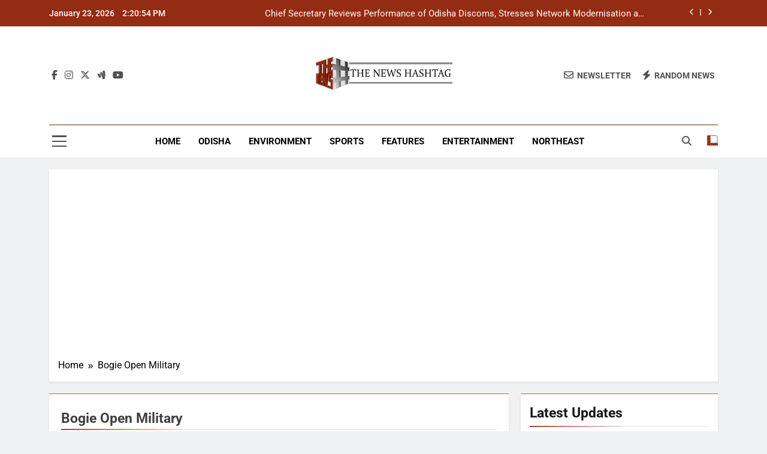

--- FILE ---
content_type: text/html; charset=UTF-8
request_url: https://thenewshashtag.com/tag/bogie-open-military/
body_size: 15212
content:
<!doctype html>
<html lang="en-US">
<head>
	<meta charset="UTF-8">
	<meta name="viewport" content="width=device-width, initial-scale=1">
	<link rel="profile" href="https://gmpg.org/xfn/11">
	<meta name='robots' content='index, follow, max-image-preview:large, max-snippet:-1, max-video-preview:-1' />

	<!-- This site is optimized with the Yoast SEO plugin v26.5 - https://yoast.com/wordpress/plugins/seo/ -->
	<title>Bogie Open Military Archives - The News Hashtag</title>
	<link rel="canonical" href="https://thenewshashtag.com/tag/bogie-open-military/" />
	<meta property="og:locale" content="en_US" />
	<meta property="og:type" content="article" />
	<meta property="og:title" content="Bogie Open Military Archives - The News Hashtag" />
	<meta property="og:url" content="https://thenewshashtag.com/tag/bogie-open-military/" />
	<meta property="og:site_name" content="The News Hashtag" />
	<meta name="twitter:card" content="summary_large_image" />
	<meta name="twitter:site" content="@TheNewsHashtag1" />
	<script type="application/ld+json" class="yoast-schema-graph">{"@context":"https://schema.org","@graph":[{"@type":"CollectionPage","@id":"https://thenewshashtag.com/tag/bogie-open-military/","url":"https://thenewshashtag.com/tag/bogie-open-military/","name":"Bogie Open Military Archives - The News Hashtag","isPartOf":{"@id":"https://thenewshashtag.com/#website"},"primaryImageOfPage":{"@id":"https://thenewshashtag.com/tag/bogie-open-military/#primaryimage"},"image":{"@id":"https://thenewshashtag.com/tag/bogie-open-military/#primaryimage"},"thumbnailUrl":"https://thenewshashtag.com/wp-content/uploads/2024/01/I20240104148767.jpg","breadcrumb":{"@id":"https://thenewshashtag.com/tag/bogie-open-military/#breadcrumb"},"inLanguage":"en-US"},{"@type":"ImageObject","inLanguage":"en-US","@id":"https://thenewshashtag.com/tag/bogie-open-military/#primaryimage","url":"https://thenewshashtag.com/wp-content/uploads/2024/01/I20240104148767.jpg","contentUrl":"https://thenewshashtag.com/wp-content/uploads/2024/01/I20240104148767.jpg","width":2200,"height":1354,"caption":"Ministry of Defence signs contracts for procurement of military equipment, in New Delhi on January 04, 2024."},{"@type":"BreadcrumbList","@id":"https://thenewshashtag.com/tag/bogie-open-military/#breadcrumb","itemListElement":[{"@type":"ListItem","position":1,"name":"Home","item":"https://thenewshashtag.com/"},{"@type":"ListItem","position":2,"name":"Bogie Open Military"}]},{"@type":"WebSite","@id":"https://thenewshashtag.com/#website","url":"https://thenewshashtag.com/","name":"The News Hashtag","description":"Latest Trending News","publisher":{"@id":"https://thenewshashtag.com/#organization"},"potentialAction":[{"@type":"SearchAction","target":{"@type":"EntryPoint","urlTemplate":"https://thenewshashtag.com/?s={search_term_string}"},"query-input":{"@type":"PropertyValueSpecification","valueRequired":true,"valueName":"search_term_string"}}],"inLanguage":"en-US"},{"@type":"Organization","@id":"https://thenewshashtag.com/#organization","name":"The News Hashtag","url":"https://thenewshashtag.com/","logo":{"@type":"ImageObject","inLanguage":"en-US","@id":"https://thenewshashtag.com/#/schema/logo/image/","url":"https://thenewshashtag.com/wp-content/uploads/2021/05/logothenewshastag_100.png","contentUrl":"https://thenewshashtag.com/wp-content/uploads/2021/05/logothenewshastag_100.png","width":100,"height":70,"caption":"The News Hashtag"},"image":{"@id":"https://thenewshashtag.com/#/schema/logo/image/"},"sameAs":["https://www.facebook.com/thenewshashtag","https://x.com/TheNewsHashtag1"]}]}</script>
	<!-- / Yoast SEO plugin. -->


<link rel="amphtml" href="https://thenewshashtag.com/tag/bogie-open-military/amp/" /><meta name="generator" content="AMP for WP 1.1.9"/><link rel="alternate" type="application/rss+xml" title="The News Hashtag &raquo; Feed" href="https://thenewshashtag.com/feed/" />
<link rel="alternate" type="application/rss+xml" title="The News Hashtag &raquo; Comments Feed" href="https://thenewshashtag.com/comments/feed/" />
<link rel="alternate" type="application/rss+xml" title="The News Hashtag &raquo; Bogie Open Military Tag Feed" href="https://thenewshashtag.com/tag/bogie-open-military/feed/" />
<style id='wp-img-auto-sizes-contain-inline-css'>
img:is([sizes=auto i],[sizes^="auto," i]){contain-intrinsic-size:3000px 1500px}
/*# sourceURL=wp-img-auto-sizes-contain-inline-css */
</style>
<style id='wp-emoji-styles-inline-css'>

	img.wp-smiley, img.emoji {
		display: inline !important;
		border: none !important;
		box-shadow: none !important;
		height: 1em !important;
		width: 1em !important;
		margin: 0 0.07em !important;
		vertical-align: -0.1em !important;
		background: none !important;
		padding: 0 !important;
	}
/*# sourceURL=wp-emoji-styles-inline-css */
</style>
<link rel='stylesheet' id='wp-block-library-css' href='https://thenewshashtag.com/wp-includes/css/dist/block-library/style.min.css?ver=6.9' media='all' />
<style id='classic-theme-styles-inline-css'>
/*! This file is auto-generated */
.wp-block-button__link{color:#fff;background-color:#32373c;border-radius:9999px;box-shadow:none;text-decoration:none;padding:calc(.667em + 2px) calc(1.333em + 2px);font-size:1.125em}.wp-block-file__button{background:#32373c;color:#fff;text-decoration:none}
/*# sourceURL=/wp-includes/css/classic-themes.min.css */
</style>
<style id='global-styles-inline-css'>
:root{--wp--preset--aspect-ratio--square: 1;--wp--preset--aspect-ratio--4-3: 4/3;--wp--preset--aspect-ratio--3-4: 3/4;--wp--preset--aspect-ratio--3-2: 3/2;--wp--preset--aspect-ratio--2-3: 2/3;--wp--preset--aspect-ratio--16-9: 16/9;--wp--preset--aspect-ratio--9-16: 9/16;--wp--preset--color--black: #000000;--wp--preset--color--cyan-bluish-gray: #abb8c3;--wp--preset--color--white: #ffffff;--wp--preset--color--pale-pink: #f78da7;--wp--preset--color--vivid-red: #cf2e2e;--wp--preset--color--luminous-vivid-orange: #ff6900;--wp--preset--color--luminous-vivid-amber: #fcb900;--wp--preset--color--light-green-cyan: #7bdcb5;--wp--preset--color--vivid-green-cyan: #00d084;--wp--preset--color--pale-cyan-blue: #8ed1fc;--wp--preset--color--vivid-cyan-blue: #0693e3;--wp--preset--color--vivid-purple: #9b51e0;--wp--preset--gradient--vivid-cyan-blue-to-vivid-purple: linear-gradient(135deg,rgb(6,147,227) 0%,rgb(155,81,224) 100%);--wp--preset--gradient--light-green-cyan-to-vivid-green-cyan: linear-gradient(135deg,rgb(122,220,180) 0%,rgb(0,208,130) 100%);--wp--preset--gradient--luminous-vivid-amber-to-luminous-vivid-orange: linear-gradient(135deg,rgb(252,185,0) 0%,rgb(255,105,0) 100%);--wp--preset--gradient--luminous-vivid-orange-to-vivid-red: linear-gradient(135deg,rgb(255,105,0) 0%,rgb(207,46,46) 100%);--wp--preset--gradient--very-light-gray-to-cyan-bluish-gray: linear-gradient(135deg,rgb(238,238,238) 0%,rgb(169,184,195) 100%);--wp--preset--gradient--cool-to-warm-spectrum: linear-gradient(135deg,rgb(74,234,220) 0%,rgb(151,120,209) 20%,rgb(207,42,186) 40%,rgb(238,44,130) 60%,rgb(251,105,98) 80%,rgb(254,248,76) 100%);--wp--preset--gradient--blush-light-purple: linear-gradient(135deg,rgb(255,206,236) 0%,rgb(152,150,240) 100%);--wp--preset--gradient--blush-bordeaux: linear-gradient(135deg,rgb(254,205,165) 0%,rgb(254,45,45) 50%,rgb(107,0,62) 100%);--wp--preset--gradient--luminous-dusk: linear-gradient(135deg,rgb(255,203,112) 0%,rgb(199,81,192) 50%,rgb(65,88,208) 100%);--wp--preset--gradient--pale-ocean: linear-gradient(135deg,rgb(255,245,203) 0%,rgb(182,227,212) 50%,rgb(51,167,181) 100%);--wp--preset--gradient--electric-grass: linear-gradient(135deg,rgb(202,248,128) 0%,rgb(113,206,126) 100%);--wp--preset--gradient--midnight: linear-gradient(135deg,rgb(2,3,129) 0%,rgb(40,116,252) 100%);--wp--preset--font-size--small: 13px;--wp--preset--font-size--medium: 20px;--wp--preset--font-size--large: 36px;--wp--preset--font-size--x-large: 42px;--wp--preset--spacing--20: 0.44rem;--wp--preset--spacing--30: 0.67rem;--wp--preset--spacing--40: 1rem;--wp--preset--spacing--50: 1.5rem;--wp--preset--spacing--60: 2.25rem;--wp--preset--spacing--70: 3.38rem;--wp--preset--spacing--80: 5.06rem;--wp--preset--shadow--natural: 6px 6px 9px rgba(0, 0, 0, 0.2);--wp--preset--shadow--deep: 12px 12px 50px rgba(0, 0, 0, 0.4);--wp--preset--shadow--sharp: 6px 6px 0px rgba(0, 0, 0, 0.2);--wp--preset--shadow--outlined: 6px 6px 0px -3px rgb(255, 255, 255), 6px 6px rgb(0, 0, 0);--wp--preset--shadow--crisp: 6px 6px 0px rgb(0, 0, 0);}:where(.is-layout-flex){gap: 0.5em;}:where(.is-layout-grid){gap: 0.5em;}body .is-layout-flex{display: flex;}.is-layout-flex{flex-wrap: wrap;align-items: center;}.is-layout-flex > :is(*, div){margin: 0;}body .is-layout-grid{display: grid;}.is-layout-grid > :is(*, div){margin: 0;}:where(.wp-block-columns.is-layout-flex){gap: 2em;}:where(.wp-block-columns.is-layout-grid){gap: 2em;}:where(.wp-block-post-template.is-layout-flex){gap: 1.25em;}:where(.wp-block-post-template.is-layout-grid){gap: 1.25em;}.has-black-color{color: var(--wp--preset--color--black) !important;}.has-cyan-bluish-gray-color{color: var(--wp--preset--color--cyan-bluish-gray) !important;}.has-white-color{color: var(--wp--preset--color--white) !important;}.has-pale-pink-color{color: var(--wp--preset--color--pale-pink) !important;}.has-vivid-red-color{color: var(--wp--preset--color--vivid-red) !important;}.has-luminous-vivid-orange-color{color: var(--wp--preset--color--luminous-vivid-orange) !important;}.has-luminous-vivid-amber-color{color: var(--wp--preset--color--luminous-vivid-amber) !important;}.has-light-green-cyan-color{color: var(--wp--preset--color--light-green-cyan) !important;}.has-vivid-green-cyan-color{color: var(--wp--preset--color--vivid-green-cyan) !important;}.has-pale-cyan-blue-color{color: var(--wp--preset--color--pale-cyan-blue) !important;}.has-vivid-cyan-blue-color{color: var(--wp--preset--color--vivid-cyan-blue) !important;}.has-vivid-purple-color{color: var(--wp--preset--color--vivid-purple) !important;}.has-black-background-color{background-color: var(--wp--preset--color--black) !important;}.has-cyan-bluish-gray-background-color{background-color: var(--wp--preset--color--cyan-bluish-gray) !important;}.has-white-background-color{background-color: var(--wp--preset--color--white) !important;}.has-pale-pink-background-color{background-color: var(--wp--preset--color--pale-pink) !important;}.has-vivid-red-background-color{background-color: var(--wp--preset--color--vivid-red) !important;}.has-luminous-vivid-orange-background-color{background-color: var(--wp--preset--color--luminous-vivid-orange) !important;}.has-luminous-vivid-amber-background-color{background-color: var(--wp--preset--color--luminous-vivid-amber) !important;}.has-light-green-cyan-background-color{background-color: var(--wp--preset--color--light-green-cyan) !important;}.has-vivid-green-cyan-background-color{background-color: var(--wp--preset--color--vivid-green-cyan) !important;}.has-pale-cyan-blue-background-color{background-color: var(--wp--preset--color--pale-cyan-blue) !important;}.has-vivid-cyan-blue-background-color{background-color: var(--wp--preset--color--vivid-cyan-blue) !important;}.has-vivid-purple-background-color{background-color: var(--wp--preset--color--vivid-purple) !important;}.has-black-border-color{border-color: var(--wp--preset--color--black) !important;}.has-cyan-bluish-gray-border-color{border-color: var(--wp--preset--color--cyan-bluish-gray) !important;}.has-white-border-color{border-color: var(--wp--preset--color--white) !important;}.has-pale-pink-border-color{border-color: var(--wp--preset--color--pale-pink) !important;}.has-vivid-red-border-color{border-color: var(--wp--preset--color--vivid-red) !important;}.has-luminous-vivid-orange-border-color{border-color: var(--wp--preset--color--luminous-vivid-orange) !important;}.has-luminous-vivid-amber-border-color{border-color: var(--wp--preset--color--luminous-vivid-amber) !important;}.has-light-green-cyan-border-color{border-color: var(--wp--preset--color--light-green-cyan) !important;}.has-vivid-green-cyan-border-color{border-color: var(--wp--preset--color--vivid-green-cyan) !important;}.has-pale-cyan-blue-border-color{border-color: var(--wp--preset--color--pale-cyan-blue) !important;}.has-vivid-cyan-blue-border-color{border-color: var(--wp--preset--color--vivid-cyan-blue) !important;}.has-vivid-purple-border-color{border-color: var(--wp--preset--color--vivid-purple) !important;}.has-vivid-cyan-blue-to-vivid-purple-gradient-background{background: var(--wp--preset--gradient--vivid-cyan-blue-to-vivid-purple) !important;}.has-light-green-cyan-to-vivid-green-cyan-gradient-background{background: var(--wp--preset--gradient--light-green-cyan-to-vivid-green-cyan) !important;}.has-luminous-vivid-amber-to-luminous-vivid-orange-gradient-background{background: var(--wp--preset--gradient--luminous-vivid-amber-to-luminous-vivid-orange) !important;}.has-luminous-vivid-orange-to-vivid-red-gradient-background{background: var(--wp--preset--gradient--luminous-vivid-orange-to-vivid-red) !important;}.has-very-light-gray-to-cyan-bluish-gray-gradient-background{background: var(--wp--preset--gradient--very-light-gray-to-cyan-bluish-gray) !important;}.has-cool-to-warm-spectrum-gradient-background{background: var(--wp--preset--gradient--cool-to-warm-spectrum) !important;}.has-blush-light-purple-gradient-background{background: var(--wp--preset--gradient--blush-light-purple) !important;}.has-blush-bordeaux-gradient-background{background: var(--wp--preset--gradient--blush-bordeaux) !important;}.has-luminous-dusk-gradient-background{background: var(--wp--preset--gradient--luminous-dusk) !important;}.has-pale-ocean-gradient-background{background: var(--wp--preset--gradient--pale-ocean) !important;}.has-electric-grass-gradient-background{background: var(--wp--preset--gradient--electric-grass) !important;}.has-midnight-gradient-background{background: var(--wp--preset--gradient--midnight) !important;}.has-small-font-size{font-size: var(--wp--preset--font-size--small) !important;}.has-medium-font-size{font-size: var(--wp--preset--font-size--medium) !important;}.has-large-font-size{font-size: var(--wp--preset--font-size--large) !important;}.has-x-large-font-size{font-size: var(--wp--preset--font-size--x-large) !important;}
:where(.wp-block-post-template.is-layout-flex){gap: 1.25em;}:where(.wp-block-post-template.is-layout-grid){gap: 1.25em;}
:where(.wp-block-term-template.is-layout-flex){gap: 1.25em;}:where(.wp-block-term-template.is-layout-grid){gap: 1.25em;}
:where(.wp-block-columns.is-layout-flex){gap: 2em;}:where(.wp-block-columns.is-layout-grid){gap: 2em;}
:root :where(.wp-block-pullquote){font-size: 1.5em;line-height: 1.6;}
/*# sourceURL=global-styles-inline-css */
</style>
<link rel='stylesheet' id='fontawesome-css' href='https://thenewshashtag.com/wp-content/themes/newsmatic/assets/lib/fontawesome/css/all.min.css?ver=5.15.3' media='all' />
<link rel='stylesheet' id='fontawesome-6-css' href='https://thenewshashtag.com/wp-content/themes/newsmatic/assets/lib/fontawesome-6/css/all.min.css?ver=6.5.1' media='all' />
<link rel='stylesheet' id='slick-css' href='https://thenewshashtag.com/wp-content/themes/newsmatic/assets/lib/slick/slick.css?ver=1.8.1' media='all' />
<link rel='stylesheet' id='newsmatic-typo-fonts-css' href='https://thenewshashtag.com/wp-content/fonts/745c1d0a32f71e57956e61d14a51256a.css' media='all' />
<link rel='stylesheet' id='newsmatic-style-css' href='https://thenewshashtag.com/wp-content/themes/newsmatic/style.css?ver=1.3.18' media='all' />
<style id='newsmatic-style-inline-css'>
body.newsmatic_font_typography{ --newsmatic-global-preset-color-1: #64748b;}
 body.newsmatic_font_typography{ --newsmatic-global-preset-color-2: #27272a;}
 body.newsmatic_font_typography{ --newsmatic-global-preset-color-3: #ef4444;}
 body.newsmatic_font_typography{ --newsmatic-global-preset-color-4: #eab308;}
 body.newsmatic_font_typography{ --newsmatic-global-preset-color-5: #84cc16;}
 body.newsmatic_font_typography{ --newsmatic-global-preset-color-6: #22c55e;}
 body.newsmatic_font_typography{ --newsmatic-global-preset-color-7: #06b6d4;}
 body.newsmatic_font_typography{ --newsmatic-global-preset-color-8: #0284c7;}
 body.newsmatic_font_typography{ --newsmatic-global-preset-color-9: #6366f1;}
 body.newsmatic_font_typography{ --newsmatic-global-preset-color-10: #84cc16;}
 body.newsmatic_font_typography{ --newsmatic-global-preset-color-11: #a855f7;}
 body.newsmatic_font_typography{ --newsmatic-global-preset-color-12: #f43f5e;}
 body.newsmatic_font_typography{ --newsmatic-global-preset-gradient-color-1: linear-gradient( 135deg, #485563 10%, #29323c 100%);}
 body.newsmatic_font_typography{ --newsmatic-global-preset-gradient-color-2: linear-gradient( 135deg, #FF512F 10%, #F09819 100%);}
 body.newsmatic_font_typography{ --newsmatic-global-preset-gradient-color-3: linear-gradient( 135deg, #00416A 10%, #E4E5E6 100%);}
 body.newsmatic_font_typography{ --newsmatic-global-preset-gradient-color-4: linear-gradient( 135deg, #CE9FFC 10%, #7367F0 100%);}
 body.newsmatic_font_typography{ --newsmatic-global-preset-gradient-color-5: linear-gradient( 135deg, #90F7EC 10%, #32CCBC 100%);}
 body.newsmatic_font_typography{ --newsmatic-global-preset-gradient-color-6: linear-gradient( 135deg, #81FBB8 10%, #28C76F 100%);}
 body.newsmatic_font_typography{ --newsmatic-global-preset-gradient-color-7: linear-gradient( 135deg, #EB3349 10%, #F45C43 100%);}
 body.newsmatic_font_typography{ --newsmatic-global-preset-gradient-color-8: linear-gradient( 135deg, #FFF720 10%, #3CD500 100%);}
 body.newsmatic_font_typography{ --newsmatic-global-preset-gradient-color-9: linear-gradient( 135deg, #FF96F9 10%, #C32BAC 100%);}
 body.newsmatic_font_typography{ --newsmatic-global-preset-gradient-color-10: linear-gradient( 135deg, #69FF97 10%, #00E4FF 100%);}
 body.newsmatic_font_typography{ --newsmatic-global-preset-gradient-color-11: linear-gradient( 135deg, #3C8CE7 10%, #00EAFF 100%);}
 body.newsmatic_font_typography{ --newsmatic-global-preset-gradient-color-12: linear-gradient( 135deg, #FF7AF5 10%, #513162 100%);}
 body.newsmatic_font_typography{ --theme-block-top-border-color: #b75e5e;}
.newsmatic_font_typography { --header-padding: 35px;} .newsmatic_font_typography { --header-padding-tablet: 30px;} .newsmatic_font_typography { --header-padding-smartphone: 30px;}.newsmatic_main_body .site-header.layout--default .top-header{ background: #942b13}.newsmatic_font_typography .header-custom-button{ background: linear-gradient(135deg,rgb(178,7,29) 0%,rgb(1,1,1) 100%)}.newsmatic_font_typography .header-custom-button:hover{ background: #b2071d}.newsmatic_font_typography { --site-title-family : Roboto; }
.newsmatic_font_typography { --site-title-weight : 700; }
.newsmatic_font_typography { --site-title-texttransform : capitalize; }
.newsmatic_font_typography { --site-title-textdecoration : none; }
.newsmatic_font_typography { --site-title-size : 45px; }
.newsmatic_font_typography { --site-title-size-tab : 43px; }
.newsmatic_font_typography { --site-title-size-mobile : 40px; }
.newsmatic_font_typography { --site-title-lineheight : 45px; }
.newsmatic_font_typography { --site-title-lineheight-tab : 42px; }
.newsmatic_font_typography { --site-title-lineheight-mobile : 40px; }
.newsmatic_font_typography { --site-title-letterspacing : 0px; }
.newsmatic_font_typography { --site-title-letterspacing-tab : 0px; }
.newsmatic_font_typography { --site-title-letterspacing-mobile : 0px; }
.newsmatic_font_typography { --site-tagline-family : Roboto; }
.newsmatic_font_typography { --site-tagline-weight : 400; }
.newsmatic_font_typography { --site-tagline-texttransform : capitalize; }
.newsmatic_font_typography { --site-tagline-textdecoration : none; }
.newsmatic_font_typography { --site-tagline-size : 16px; }
.newsmatic_font_typography { --site-tagline-size-tab : 16px; }
.newsmatic_font_typography { --site-tagline-size-mobile : 16px; }
.newsmatic_font_typography { --site-tagline-lineheight : 26px; }
.newsmatic_font_typography { --site-tagline-lineheight-tab : 26px; }
.newsmatic_font_typography { --site-tagline-lineheight-mobile : 16px; }
.newsmatic_font_typography { --site-tagline-letterspacing : 0px; }
.newsmatic_font_typography { --site-tagline-letterspacing-tab : 0px; }
.newsmatic_font_typography { --site-tagline-letterspacing-mobile : 0px; }
body .site-branding img.custom-logo{ width: 230px; }@media(max-width: 940px) { body .site-branding img.custom-logo{ width: 200px; } }
@media(max-width: 610px) { body .site-branding img.custom-logo{ width: 200px; } }
.newsmatic_font_typography  { --sidebar-toggle-color: #525252;}.newsmatic_font_typography  { --sidebar-toggle-color-hover : #1B8415; }.newsmatic_font_typography  { --search-color: #525252;}.newsmatic_font_typography  { --search-color-hover : #1B8415; }.newsmatic_main_body { --site-bk-color: #F0F1F2}.newsmatic_font_typography  { --move-to-top-background-color: #871b1b;}.newsmatic_font_typography  { --move-to-top-background-color-hover : var( --newsmatic-global-preset-color-3 ); }.newsmatic_font_typography  { --move-to-top-color: #fff;}.newsmatic_font_typography  { --move-to-top-color-hover : #fff; }@media(max-width: 610px) { .ads-banner{ display : block;} }@media(max-width: 610px) { body #newsmatic-scroll-to-top.show{ display : none;} }body .site-header.layout--default .menu-section .row{ border-top: 1px solid #7f2f00;}body .site-footer.dark_bk{ border-top: 5px solid #932d0b;}.newsmatic_font_typography  { --custom-btn-color: #ffffff;}.newsmatic_font_typography  { --custom-btn-color-hover : #ffffff; } body.newsmatic_main_body{ --theme-color-red: #953721;} body.newsmatic_dark_mode{ --theme-color-red: #953721;}body .post-categories .cat-item.cat-15 { background-color : #953721} body .newsmatic-category-no-bk .post-categories .cat-item.cat-15 a  { color : #953721} body.single .post-categories .cat-item.cat-15 { background-color : #953721} body .post-categories .cat-item.cat-10749 { background-color : #1B8415} body .newsmatic-category-no-bk .post-categories .cat-item.cat-10749 a  { color : #1B8415} body.single .post-categories .cat-item.cat-10749 { background-color : #1B8415} body .post-categories .cat-item.cat-289 { background-color : var( --newsmatic-global-preset-color-9 )} body .newsmatic-category-no-bk .post-categories .cat-item.cat-289 a  { color : var( --newsmatic-global-preset-color-9 )} body.single .post-categories .cat-item.cat-289 { background-color : var( --newsmatic-global-preset-color-9 )} body .post-categories .cat-item.cat-21 { background-color : var( --newsmatic-global-preset-color-10 )} body .newsmatic-category-no-bk .post-categories .cat-item.cat-21 a  { color : var( --newsmatic-global-preset-color-10 )} body.single .post-categories .cat-item.cat-21 { background-color : var( --newsmatic-global-preset-color-10 )} body .post-categories .cat-item.cat-10747 { background-color : var( --newsmatic-global-preset-color-11 )} body .newsmatic-category-no-bk .post-categories .cat-item.cat-10747 a  { color : var( --newsmatic-global-preset-color-11 )} body.single .post-categories .cat-item.cat-10747 { background-color : var( --newsmatic-global-preset-color-11 )} body .post-categories .cat-item.cat-288 { background-color : var( --newsmatic-global-preset-color-9 )} body .newsmatic-category-no-bk .post-categories .cat-item.cat-288 a  { color : var( --newsmatic-global-preset-color-9 )} body.single .post-categories .cat-item.cat-288 { background-color : var( --newsmatic-global-preset-color-9 )} body .post-categories .cat-item.cat-10748 { background-color : #1B8415} body .newsmatic-category-no-bk .post-categories .cat-item.cat-10748 a  { color : #1B8415} body.single .post-categories .cat-item.cat-10748 { background-color : #1B8415} body .post-categories .cat-item.cat-4442 { background-color : var( --newsmatic-global-preset-color-8 )} body .newsmatic-category-no-bk .post-categories .cat-item.cat-4442 a  { color : var( --newsmatic-global-preset-color-8 )} body.single .post-categories .cat-item.cat-4442 { background-color : var( --newsmatic-global-preset-color-8 )} body .post-categories .cat-item.cat-22 { background-color : var( --newsmatic-global-preset-color-8 )} body .newsmatic-category-no-bk .post-categories .cat-item.cat-22 a  { color : var( --newsmatic-global-preset-color-8 )} body.single .post-categories .cat-item.cat-22 { background-color : var( --newsmatic-global-preset-color-8 )} body .post-categories .cat-item.cat-501 { background-color : var( --newsmatic-global-preset-color-5 )} body .newsmatic-category-no-bk .post-categories .cat-item.cat-501 a  { color : var( --newsmatic-global-preset-color-5 )} body.single .post-categories .cat-item.cat-501 { background-color : var( --newsmatic-global-preset-color-5 )} body .post-categories .cat-item.cat-17 { background-color : var( --newsmatic-global-preset-color-4 )} body .newsmatic-category-no-bk .post-categories .cat-item.cat-17 a  { color : var( --newsmatic-global-preset-color-4 )} body.single .post-categories .cat-item.cat-17 { background-color : var( --newsmatic-global-preset-color-4 )} body .post-categories .cat-item.cat-1 { background-color : #1B8415} body .newsmatic-category-no-bk .post-categories .cat-item.cat-1 a  { color : #1B8415} body.single .post-categories .cat-item.cat-1 { background-color : #1B8415} body .post-categories .cat-item.cat-25 { background-color : #1B8415} body .newsmatic-category-no-bk .post-categories .cat-item.cat-25 a  { color : #1B8415} body.single .post-categories .cat-item.cat-25 { background-color : #1B8415}  #main-banner-section .main-banner-slider figure.post-thumb { border-radius: 0px; } #main-banner-section .main-banner-slider .post-element{ border-radius: 0px;}
 @media (max-width: 769px){ #main-banner-section .main-banner-slider figure.post-thumb { border-radius: 0px; } #main-banner-section .main-banner-slider .post-element { border-radius: 0px; } }
 @media (max-width: 548px){ #main-banner-section .main-banner-slider figure.post-thumb  { border-radius: 0px; } #main-banner-section .main-banner-slider .post-element { border-radius: 0px; } }
 #main-banner-section .main-banner-trailing-posts figure.post-thumb, #main-banner-section .banner-trailing-posts figure.post-thumb { border-radius: 0px } #main-banner-section .banner-trailing-posts .post-element { border-radius: 0px;}
 @media (max-width: 769px){ #main-banner-section .main-banner-trailing-posts figure.post-thumb,
				#main-banner-section .banner-trailing-posts figure.post-thumb { border-radius: 0px } #main-banner-section .banner-trailing-posts .post-element { border-radius: 0px;} }
 @media (max-width: 548px){ #main-banner-section .main-banner-trailing-posts figure.post-thumb,
				#main-banner-section .banner-trailing-posts figure.post-thumb  { border-radius: 0px  } #main-banner-section .banner-trailing-posts .post-element { border-radius: 0px;} }
 main.site-main .primary-content article figure.post-thumb-wrap { padding-bottom: calc( 0.25 * 100% ) }
 @media (max-width: 769px){ main.site-main .primary-content article figure.post-thumb-wrap { padding-bottom: calc( 0.4 * 100% ) } }
 @media (max-width: 548px){ main.site-main .primary-content article figure.post-thumb-wrap { padding-bottom: calc( 0.4 * 100% ) } }
 main.site-main .primary-content article figure.post-thumb-wrap { border-radius: 0px}
 @media (max-width: 769px){ main.site-main .primary-content article figure.post-thumb-wrap { border-radius: 0px } }
 @media (max-width: 548px){ main.site-main .primary-content article figure.post-thumb-wrap { border-radius: 0px  } }
#block--1744110383174o article figure.post-thumb-wrap { padding-bottom: calc( 0.6 * 100% ) }
 @media (max-width: 769px){ #block--1744110383174o article figure.post-thumb-wrap { padding-bottom: calc( 0.8 * 100% ) } }
 @media (max-width: 548px){ #block--1744110383174o article figure.post-thumb-wrap { padding-bottom: calc( 0.6 * 100% ) }}
#block--1744110383174o article figure.post-thumb-wrap { border-radius: 4px }
 @media (max-width: 769px){ #block--1744110383174o article figure.post-thumb-wrap { border-radius: 0px } }
 @media (max-width: 548px){ #block--1744110383174o article figure.post-thumb-wrap { border-radius: 0px } }
#block--1744110383176z article figure.post-thumb-wrap { padding-bottom: calc( 0.6 * 100% ) }
 @media (max-width: 769px){ #block--1744110383176z article figure.post-thumb-wrap { padding-bottom: calc( 0.8 * 100% ) } }
 @media (max-width: 548px){ #block--1744110383176z article figure.post-thumb-wrap { padding-bottom: calc( 0.6 * 100% ) }}
#block--1744110383176z article figure.post-thumb-wrap { border-radius: 0px }
 @media (max-width: 769px){ #block--1744110383176z article figure.post-thumb-wrap { border-radius: 0px } }
 @media (max-width: 548px){ #block--1744110383176z article figure.post-thumb-wrap { border-radius: 0px } }
#block--1744110383177g article figure.post-thumb-wrap { padding-bottom: calc( 0.25 * 100% ) }
 @media (max-width: 769px){ #block--1744110383177g article figure.post-thumb-wrap { padding-bottom: calc( 0.25 * 100% ) } }
 @media (max-width: 548px){ #block--1744110383177g article figure.post-thumb-wrap { padding-bottom: calc( 0.25 * 100% ) }}
#block--1744110383177g article figure.post-thumb-wrap { border-radius: 0px }
 @media (max-width: 769px){ #block--1744110383177g article figure.post-thumb-wrap { border-radius: 0px } }
 @media (max-width: 548px){ #block--1744110383177g article figure.post-thumb-wrap { border-radius: 0px } }
#block--1744110383178b article figure.post-thumb-wrap { padding-bottom: calc( 0.6 * 100% ) }
 @media (max-width: 769px){ #block--1744110383178b article figure.post-thumb-wrap { padding-bottom: calc( 0.8 * 100% ) } }
 @media (max-width: 548px){ #block--1744110383178b article figure.post-thumb-wrap { padding-bottom: calc( 0.6 * 100% ) }}
#block--1744110383178b article figure.post-thumb-wrap { border-radius: 0px }
 @media (max-width: 769px){ #block--1744110383178b article figure.post-thumb-wrap { border-radius: 0px } }
 @media (max-width: 548px){ #block--1744110383178b article figure.post-thumb-wrap { border-radius: 0px } }
/*# sourceURL=newsmatic-style-inline-css */
</style>
<link rel='stylesheet' id='newsmatic-main-style-css' href='https://thenewshashtag.com/wp-content/themes/newsmatic/assets/css/main.css?ver=1.3.18' media='all' />
<link rel='stylesheet' id='newsmatic-loader-style-css' href='https://thenewshashtag.com/wp-content/themes/newsmatic/assets/css/loader.css?ver=1.3.18' media='all' />
<link rel='stylesheet' id='newsmatic-responsive-style-css' href='https://thenewshashtag.com/wp-content/themes/newsmatic/assets/css/responsive.css?ver=1.3.18' media='all' />
<script src="https://thenewshashtag.com/wp-includes/js/jquery/jquery.min.js?ver=3.7.1" id="jquery-core-js"></script>
<script src="https://thenewshashtag.com/wp-includes/js/jquery/jquery-migrate.min.js?ver=3.4.1" id="jquery-migrate-js"></script>
<link rel="https://api.w.org/" href="https://thenewshashtag.com/wp-json/" /><link rel="alternate" title="JSON" type="application/json" href="https://thenewshashtag.com/wp-json/wp/v2/tags/649" /><link rel="EditURI" type="application/rsd+xml" title="RSD" href="https://thenewshashtag.com/xmlrpc.php?rsd" />
<meta name="generator" content="WordPress 6.9" />
<meta name="generator" content="Elementor 3.33.4; features: e_font_icon_svg, additional_custom_breakpoints; settings: css_print_method-external, google_font-enabled, font_display-swap">
			<style>
				.e-con.e-parent:nth-of-type(n+4):not(.e-lazyloaded):not(.e-no-lazyload),
				.e-con.e-parent:nth-of-type(n+4):not(.e-lazyloaded):not(.e-no-lazyload) * {
					background-image: none !important;
				}
				@media screen and (max-height: 1024px) {
					.e-con.e-parent:nth-of-type(n+3):not(.e-lazyloaded):not(.e-no-lazyload),
					.e-con.e-parent:nth-of-type(n+3):not(.e-lazyloaded):not(.e-no-lazyload) * {
						background-image: none !important;
					}
				}
				@media screen and (max-height: 640px) {
					.e-con.e-parent:nth-of-type(n+2):not(.e-lazyloaded):not(.e-no-lazyload),
					.e-con.e-parent:nth-of-type(n+2):not(.e-lazyloaded):not(.e-no-lazyload) * {
						background-image: none !important;
					}
				}
			</style>
					<style type="text/css">
							.site-title {
					position: absolute;
					clip: rect(1px, 1px, 1px, 1px);
					}
									.site-description {
						position: absolute;
						clip: rect(1px, 1px, 1px, 1px);
					}
						</style>
		    <script>
		if(screen.width<769){
        	window.location = "https://thenewshashtag.com/tag/bogie-open-military/amp/";
        }
    	</script>
<link rel="icon" href="https://thenewshashtag.com/wp-content/uploads/2025/03/cropped-tnhlogo-32x32.png" sizes="32x32" />
<link rel="icon" href="https://thenewshashtag.com/wp-content/uploads/2025/03/cropped-tnhlogo-192x192.png" sizes="192x192" />
<link rel="apple-touch-icon" href="https://thenewshashtag.com/wp-content/uploads/2025/03/cropped-tnhlogo-180x180.png" />
<meta name="msapplication-TileImage" content="https://thenewshashtag.com/wp-content/uploads/2025/03/cropped-tnhlogo-270x270.png" />
		<style id="wp-custom-css">
			footer .main-footer{
	background:#fff
}
.dark_bk .widget_newsmatic_posts_list_widget .post-content, .dark_bk .widget.widget_block p, .dark_bk .widget p, .dark_bk .widget h2, .dark_bk .widget a {
	
	color:#000 !important;
	font-weight:500;
}		</style>
			
	<script async src="https://pagead2.googlesyndication.com/pagead/js/adsbygoogle.js?client=ca-pub-5647453516396802"
     crossorigin="anonymous"></script>
</head>

<body class="archive tag tag-bogie-open-military tag-649 wp-custom-logo wp-theme-newsmatic hfeed newsmatic-title-two newsmatic-image-hover--effect-two site-full-width--layout newsmatic_site_block_border_top post-layout--one right-sidebar newsmatic_main_body newsmatic_font_typography elementor-default elementor-kit-36378" itemtype='https://schema.org/Blog' itemscope='itemscope'>
<div id="page" class="site">
	<a class="skip-link screen-reader-text" href="#primary">Skip to content</a>
				<div class="newsmatic_ovelay_div"></div>
						
			<header id="masthead" class="site-header layout--default layout--one">
				<div class="top-header"><div class="newsmatic-container"><div class="row">         <div class="top-date-time">
            <span class="date">January 23, 2026</span>
            <span class="time"></span>
         </div>
               <div class="top-ticker-news">
            <ul class="ticker-item-wrap">
                                          <li class="ticker-item"><a href="https://thenewshashtag.com/murrah-bull-inder-emerges-as-elite-breeding-prospect-valued-at-%e2%82%b94-crore/" title="Murrah Bull ‘Inder’ Emerges as Elite Breeding Prospect, Valued at ₹4 Crore">Murrah Bull ‘Inder’ Emerges as Elite Breeding Prospect, Valued at ₹4 Crore</a></h2></li>
                                                   <li class="ticker-item"><a href="https://thenewshashtag.com/chief-secretary-reviews-performance-of-odisha-discoms-stresses-network-modernisation-and-consumer-centric-reforms/" title="Chief Secretary Reviews Performance of Odisha Discoms, Stresses Network Modernisation and Consumer-Centric Reforms">Chief Secretary Reviews Performance of Odisha Discoms, Stresses Network Modernisation and Consumer-Centric Reforms</a></h2></li>
                                                   <li class="ticker-item"><a href="https://thenewshashtag.com/odisha-launches-%e2%82%b9141-50-crore-drought-mitigation-programme-to-climate-proof-agriculture/" title="Odisha Launches ₹141.50-Crore Drought Mitigation Programme to Climate-Proof Agriculture">Odisha Launches ₹141.50-Crore Drought Mitigation Programme to Climate-Proof Agriculture</a></h2></li>
                                                   <li class="ticker-item"><a href="https://thenewshashtag.com/krushi-odisha-2026-inaugurated-to-drive-innovation-and-market-led-growth-in-agriculture/" title="Krushi Odisha-2026 Inaugurated to Drive Innovation and Market-Led Growth in Agriculture">Krushi Odisha-2026 Inaugurated to Drive Innovation and Market-Led Growth in Agriculture</a></h2></li>
                                    </ul>
			</div>
      </div></div></div>        <div class="main-header order--social-logo-buttons">
            <div class="site-branding-section">
                <div class="newsmatic-container">
                    <div class="row">
                                 <div class="social-icons-wrap"><div class="social-icons">					<a class="social-icon" href="" target="_blank"><i class="fab fa-facebook-f"></i></a>
							<a class="social-icon" href="" target="_blank"><i class="fab fa-instagram"></i></a>
							<a class="social-icon" href="" target="_blank"><i class="fab fa-x-twitter"></i></a>
							<a class="social-icon" href="" target="_blank"><i class="fab fa-google-wallet"></i></a>
							<a class="social-icon" href="" target="_blank"><i class="fab fa-youtube"></i></a>
		</div></div>
                  <div class="site-branding">
                <a href="https://thenewshashtag.com/" class="custom-logo-link" rel="home"><img width="500" height="167" src="https://thenewshashtag.com/wp-content/uploads/2025/03/tnhlogo.png" class="custom-logo" alt="The News Hashtag" decoding="async" srcset="https://thenewshashtag.com/wp-content/uploads/2025/03/tnhlogo.png 500w, https://thenewshashtag.com/wp-content/uploads/2025/03/tnhlogo-300x100.png 300w" sizes="(max-width: 500px) 100vw, 500px" /></a>                        <p class="site-title"><a href="https://thenewshashtag.com/" rel="home">The News Hashtag</a></p>
                                    <p class="site-description">Latest Trending News</p>
                            </div><!-- .site-branding -->
         <div class="header-right-button-wrap">            <div class="newsletter-element">
                <a href="" data-popup="redirect">
                    <span class="title-icon"><i class="far fa-envelope"></i></span><span class="title-text">Newsletter</span>                </a>
            </div><!-- .newsletter-element -->
                    <div class="random-news-element">
                <a href="https://thenewshashtag.com?newsmaticargs=custom&#038;posts=random">
                    <span class="title-icon"><i class="fas fa-bolt"></i></span><span class="title-text">Random News</span>                </a>
            </div><!-- .random-news-element -->
        </div><!-- .header-right-button-wrap -->                    </div>
                </div>
            </div>
            <div class="menu-section">
                <div class="newsmatic-container">
                    <div class="row">
                                    <div class="sidebar-toggle-wrap">
                <a class="sidebar-toggle-trigger" href="javascript:void(0);">
                    <div class="newsmatic_sidetoggle_menu_burger">
                      <span></span>
                      <span></span>
                      <span></span>
                  </div>
                </a>
                <div class="sidebar-toggle hide">
                <span class="sidebar-toggle-close"><i class="fas fa-times"></i></span>
                  <div class="newsmatic-container">
                    <div class="row">
                                          </div>
                  </div>
                </div>
            </div>
                 <nav id="site-navigation" class="main-navigation hover-effect--none">
            <button class="menu-toggle" aria-controls="primary-menu" aria-expanded="false">
                <div id="newsmatic_menu_burger">
                    <span></span>
                    <span></span>
                    <span></span>
                </div>
                <span class="menu_txt">Menu</span></button>
            <div class="menu-main-navigation-container"><ul id="header-menu" class="menu"><li id="menu-item-36562" class="menu-item menu-item-type-custom menu-item-object-custom menu-item-home menu-item-36562"><a href="https://thenewshashtag.com/">Home</a></li>
<li id="menu-item-37698" class="menu-item menu-item-type-taxonomy menu-item-object-category menu-item-37698"><a href="https://thenewshashtag.com/category/odisha/">Odisha</a></li>
<li id="menu-item-37696" class="menu-item menu-item-type-taxonomy menu-item-object-category menu-item-37696"><a href="https://thenewshashtag.com/category/environment/">Environment</a></li>
<li id="menu-item-37699" class="menu-item menu-item-type-taxonomy menu-item-object-category menu-item-37699"><a href="https://thenewshashtag.com/category/sports/">Sports</a></li>
<li id="menu-item-198" class="menu-item menu-item-type-taxonomy menu-item-object-category menu-item-198"><a href="https://thenewshashtag.com/category/features/">Features</a></li>
<li id="menu-item-37695" class="menu-item menu-item-type-taxonomy menu-item-object-category menu-item-37695"><a href="https://thenewshashtag.com/category/entertainment/">Entertainment</a></li>
<li id="menu-item-37697" class="menu-item menu-item-type-taxonomy menu-item-object-category menu-item-37697"><a href="https://thenewshashtag.com/category/northeast/">NorthEast</a></li>
</ul></div>        </nav><!-- #site-navigation -->
                  <div class="search-wrap">
                <button class="search-trigger">
                    <i class="fas fa-search"></i>
                </button>
                <div class="search-form-wrap hide">
                    <form role="search" method="get" class="search-form" action="https://thenewshashtag.com/">
				<label>
					<span class="screen-reader-text">Search for:</span>
					<input type="search" class="search-field" placeholder="Search &hellip;" value="" name="s" />
				</label>
				<input type="submit" class="search-submit" value="Search" />
			</form>                </div>
            </div>
                    <div class="mode_toggle_wrap">
                <input class="mode_toggle" type="checkbox" >
            </div>
                            </div>
                </div>
            </div>
        </div>
        			</header><!-- #masthead -->
			
			        <div class="after-header header-layout-banner-two">
            <div class="newsmatic-container">
                <div class="row">
                                    </div>
            </div>
        </div>
        	<div id="theme-content">
		            <div class="newsmatic-container">
                <div class="row">
                                <div class="newsmatic-breadcrumb-wrap">
                    <div role="navigation" aria-label="Breadcrumbs" class="breadcrumb-trail breadcrumbs" itemprop="breadcrumb"><ul class="trail-items" itemscope itemtype="http://schema.org/BreadcrumbList"><meta name="numberOfItems" content="2" /><meta name="itemListOrder" content="Ascending" /><li itemprop="itemListElement" itemscope itemtype="http://schema.org/ListItem" class="trail-item trail-begin"><a href="https://thenewshashtag.com/" rel="home" itemprop="item"><span itemprop="name">Home</span></a><meta itemprop="position" content="1" /></li><li itemprop="itemListElement" itemscope itemtype="http://schema.org/ListItem" class="trail-item trail-end"><span data-url="https://thenewshashtag.com/tag/bogie-open-military/" itemprop="item"><span itemprop="name">Bogie Open Military</span></span><meta itemprop="position" content="2" /></li></ul></div>                </div>
                        </div>
            </div>
            		<main id="primary" class="site-main">
			<div class="newsmatic-container">
				<div class="row">
				<div class="secondary-left-sidebar">
						
<aside id="secondary-left" class="widget-area">
	<section id="newsmatic_posts_grid_widget-3" class="widget widget_newsmatic_posts_grid_widget">                <style id="newsmatic_posts_grid_widget-3">
                    #newsmatic_posts_grid_widget-3 figure.post-thumb { padding-bottom: calc( 0.6 * 100% ) }
@media (max-width: 769px){ #newsmatic_posts_grid_widget-3 figure.post-thumb { padding-bottom: calc( 0.6 * 100% ) } }
@media (max-width: 548px){ #newsmatic_posts_grid_widget-3 figure.post-thumb { padding-bottom: calc( 0.4 * 100% ) } }
#newsmatic_posts_grid_widget-3 figure.post-thumb img { border-radius: 0px }
@media (max-width: 769px){ #newsmatic_posts_grid_widget-3 figure.post-thumb img { border-radius: 0px } }
@media (max-width: 548px){ #newsmatic_posts_grid_widget-3 figure.post-thumb img { border-radius: 0px } }
                </style>
            <h2 class="widget-title"><span>Northeast</span></h2>            <div class="posts-wrap posts-grid-wrap feature-post-block layout-one">
                                            <div class="post-item format-standard">
                                <div class="post_thumb_image post-thumb ">
                                    <figure class="post-thumb">
                                                                                    <a href="https://thenewshashtag.com/cabinet-clears-indias-first-fully-digital-census-in-2027-at-%e2%82%b911718-crore/">
                                                <img src="https://thenewshashtag.com/wp-content/uploads/2025/12/New-Project-2025-12-12T171104.834-400x250.jpg" loading="lazy">
                                            </a>
                                                                            </figure>
                                    <div class="bmm-post-cats-wrap bmm-post-meta-item post-categories"><h5 class="card__content-category cat-item cat-1"><a href="https://thenewshashtag.com/category/uncategorized/">Uncategorized</a></h5></div>                                </div>
                                <div class="post-content-wrap card__content">
                                    <div class="newsmatic-post-title card__content-title post-title">
                                        <a href="https://thenewshashtag.com/cabinet-clears-indias-first-fully-digital-census-in-2027-at-%e2%82%b911718-crore/">Cabinet Clears India’s First Fully Digital Census in 2027 at ₹11,718 Crore</a>
                                    </div>
                                </div>
                            </div>
                                                <div class="post-item format-standard">
                                <div class="post_thumb_image post-thumb ">
                                    <figure class="post-thumb">
                                                                                    <a href="https://thenewshashtag.com/mos-v-somanna-inspects-redevelopment-works-at-bhubaneswar-railway-station-under-amrit-bharat-station-scheme/">
                                                <img src="https://thenewshashtag.com/wp-content/uploads/2025/07/WhatsApp-Image-2025-07-19-at-6.40.57-PM-400x250.jpeg" loading="lazy">
                                            </a>
                                                                            </figure>
                                    <div class="bmm-post-cats-wrap bmm-post-meta-item post-categories"><h5 class="card__content-category cat-item cat-1"><a href="https://thenewshashtag.com/category/uncategorized/">Uncategorized</a></h5></div>                                </div>
                                <div class="post-content-wrap card__content">
                                    <div class="newsmatic-post-title card__content-title post-title">
                                        <a href="https://thenewshashtag.com/mos-v-somanna-inspects-redevelopment-works-at-bhubaneswar-railway-station-under-amrit-bharat-station-scheme/">MoS V. Somanna Inspects Redevelopment Works at Bhubaneswar Railway Station under Amrit Bharat Station Scheme</a>
                                    </div>
                                </div>
                            </div>
                                                <div class="post-item format-standard">
                                <div class="post_thumb_image post-thumb ">
                                    <figure class="post-thumb">
                                                                                    <a href="https://thenewshashtag.com/skill-india-10-nation-celebrates-a-decade-of-empowering-youth-on-world-youth-skills-day/">
                                                <img src="https://thenewshashtag.com/wp-content/uploads/2025/07/image004MSBT.jpg" loading="lazy">
                                            </a>
                                                                            </figure>
                                    <div class="bmm-post-cats-wrap bmm-post-meta-item post-categories"><h5 class="card__content-category cat-item cat-1"><a href="https://thenewshashtag.com/category/uncategorized/">Uncategorized</a></h5></div>                                </div>
                                <div class="post-content-wrap card__content">
                                    <div class="newsmatic-post-title card__content-title post-title">
                                        <a href="https://thenewshashtag.com/skill-india-10-nation-celebrates-a-decade-of-empowering-youth-on-world-youth-skills-day/">Skill India @10: Nation Celebrates a Decade of Empowering Youth on World Youth Skills Day</a>
                                    </div>
                                </div>
                            </div>
                                                <div class="post-item format-standard">
                                <div class="post_thumb_image post-thumb ">
                                    <figure class="post-thumb">
                                                                                    <a href="https://thenewshashtag.com/odisha-cabinet-approves-mukhyamantri-bus-seva-to-revolutionize-rural-transport/">
                                                <img src="https://thenewshashtag.com/wp-content/uploads/2023/10/bus.jpeg" loading="lazy">
                                            </a>
                                                                            </figure>
                                    <div class="bmm-post-cats-wrap bmm-post-meta-item post-categories"><h5 class="card__content-category cat-item cat-1"><a href="https://thenewshashtag.com/category/uncategorized/">Uncategorized</a></h5></div>                                </div>
                                <div class="post-content-wrap card__content">
                                    <div class="newsmatic-post-title card__content-title post-title">
                                        <a href="https://thenewshashtag.com/odisha-cabinet-approves-mukhyamantri-bus-seva-to-revolutionize-rural-transport/">Odisha Cabinet Approves &#8216;Mukhyamantri Bus Seva&#8217; to Revolutionize Rural Transport</a>
                                    </div>
                                </div>
                            </div>
                                </div>
    </section></aside><!-- #secondary -->					</div>
					<div class="primary-content">
													<header class="page-header">
								<h1 class="page-title newsmatic-block-title">Bogie Open Military</h1>							</header><!-- .page-header -->
							<div class="post-inner-wrapper news-list-wrap">
								<article id="post-7432" class="post post-7432 type-post status-publish format-standard has-post-thumbnail hentry category-news tag-atmanirbhar-bharat tag-bogie-open-military tag-mechanical-minefield-marking-equipment tag-ministry-of-defence tag-research-design-and-standard-organization">
	<figure class="post-thumb-wrap ">
        <a href="https://thenewshashtag.com/ministry-of-defence-signs-contracts-worth-rs-802-crores-for-procurement-of-military-equipment/" title="Ministry of Defence signs contracts worth Rs 802 Crores for procurement of military equipment">
            <img width="600" height="369" src="https://thenewshashtag.com/wp-content/uploads/2024/01/I20240104148767.jpg" class="attachment-newsmatic-list size-newsmatic-list wp-post-image" alt="" title="Ministry of Defence signs contracts worth Rs 802 Crores for procurement of military equipment" decoding="async" srcset="https://thenewshashtag.com/wp-content/uploads/2024/01/I20240104148767.jpg 2200w, https://thenewshashtag.com/wp-content/uploads/2024/01/I20240104148767-300x185.jpg 300w, https://thenewshashtag.com/wp-content/uploads/2024/01/I20240104148767-1024x630.jpg 1024w, https://thenewshashtag.com/wp-content/uploads/2024/01/I20240104148767-768x473.jpg 768w, https://thenewshashtag.com/wp-content/uploads/2024/01/I20240104148767-1536x945.jpg 1536w, https://thenewshashtag.com/wp-content/uploads/2024/01/I20240104148767-2048x1260.jpg 2048w" sizes="(max-width: 600px) 100vw, 600px" />        </a>
        <ul class="post-categories"><li class="cat-item cat-288"><a href="https://thenewshashtag.com/category/news/" rel="category tag">News</a></li></ul>    </figure>
    <div class="post-element">
         <h2 class="post-title"><a href="https://thenewshashtag.com/ministry-of-defence-signs-contracts-worth-rs-802-crores-for-procurement-of-military-equipment/" title="Ministry of Defence signs contracts worth Rs 802 Crores for procurement of military equipment">Ministry of Defence signs contracts worth Rs 802 Crores for procurement of military equipment</a></h2>
                         
                                    <div class="post-meta">
                                        <span class="byline"> <span class="author vcard"><a class="url fn n author_name" href="https://thenewshashtag.com/author/thenewshastagbureau/">Bureau The News Hashtag</a></span></span><span class="post-date posted-on published"><a href="https://thenewshashtag.com/ministry-of-defence-signs-contracts-worth-rs-802-crores-for-procurement-of-military-equipment/" rel="bookmark"><time class="entry-date published updated" datetime="2024-01-04T16:03:45+05:30">January 4, 2024</time></a></span><a href="https://thenewshashtag.com/ministry-of-defence-signs-contracts-worth-rs-802-crores-for-procurement-of-military-equipment/#comments"><span class="post-comment">0</span></a><span class="read-time">1 mins</span>                                    </div>
                         <div class="post-excerpt"><p>The Ministry of Defence formalized two procurement contracts to bolster indigenous manufacturing and involve the private sector in defence production on Thursday. Under the Buy (Indian-IDDM) category, the contracts involve the acquisition of 697 Bogie Open Military (BOM) Wagons from M/s Jupiter Wagons Limited at a cost of 473 Cr and 56 units of Mechanical Minefield Marking Equipment (MMME) Mark II from M/s BEML Ltd at a cost of 329 Cr.</p>
</div>
                                    <a class="post-link-button" href="https://thenewshashtag.com/ministry-of-defence-signs-contracts-worth-rs-802-crores-for-procurement-of-military-equipment/">Read More<i class="fas fa-angle-right"></i></a>    </div>
</article><!-- #post-7432 -->							</div>
					</div>
					<div class="secondary-sidebar">
						
<aside id="secondary" class="widget-area">
	<section id="newsmatic_posts_list_widget-2" class="widget widget_newsmatic_posts_list_widget">                <style id="newsmatic_posts_list_widget-2">
                    #newsmatic_posts_list_widget-2 figure.post-thumb { padding-bottom: calc( 0.5 * 100% ) }
@media (max-width: 769px){ #newsmatic_posts_list_widget-2 figure.post-thumb { padding-bottom: calc( 0.5 * 100% ) } }
@media (max-width: 548px){ #newsmatic_posts_list_widget-2 figure.post-thumb { padding-bottom: calc( 0.5 * 100% ) } }
#newsmatic_posts_list_widget-2 figure.post-thumb img { border-radius: 0px }
@media (max-width: 769px){ #newsmatic_posts_list_widget-2 figure.post-thumb img { border-radius: 0px } }
@media (max-width: 548px){ #newsmatic_posts_list_widget-2 figure.post-thumb img { border-radius: 0px } }
                </style>
            <h2 class="widget-title"><span>Latest Updates</span></h2>            <div class="posts-wrap posts-list-wrap feature-post-block layout-three">
                                            <div class="post-item format-standard newsmatic-category-no-bk">
                                <div class="post_thumb_image post-thumb ">
                                                                                    <figure class="post-thumb">
                                                                                                            <a href="https://thenewshashtag.com/murrah-bull-inder-emerges-as-elite-breeding-prospect-valued-at-%e2%82%b94-crore/">
                                                            <img src="https://thenewshashtag.com/wp-content/uploads/2026/01/WhatsApp-Image-2026-01-22-at-5.28.00-PM-400x250.jpeg" loading="lazy">
                                                        </a>
                                                                                                    </figure>
                                                                            </div>
                                <div class="post-content-wrap card__content">
                                    <div class="bmm-post-cats-wrap bmm-post-meta-item post-categories"><h5 class="card__content-category cat-item cat-10747"><a href="https://thenewshashtag.com/category/headlines/">Headlines</a></h5><h5 class="card__content-category cat-item cat-4442"><a href="https://thenewshashtag.com/category/odisha/">Odisha</a></h5></div>                                    <div class="newsmatic-post-title card__content-title post-title">
                                        <a href="https://thenewshashtag.com/murrah-bull-inder-emerges-as-elite-breeding-prospect-valued-at-%e2%82%b94-crore/">Murrah Bull ‘Inder’ Emerges as Elite Breeding Prospect, Valued at ₹4 Crore</a>
                                        <span class="post-numbering">01</span>                                    </div>
                                                                                <div class="post-meta">
                                                <span class="post-date posted-on published"><a href="https://thenewshashtag.com/murrah-bull-inder-emerges-as-elite-breeding-prospect-valued-at-%e2%82%b94-crore/" rel="bookmark"><time class="entry-date published" datetime="2026-01-22T21:13:08+05:30">January 22, 2026</time><time class="updated" datetime="2026-01-23T01:14:29+05:30">January 23, 2026</time></a></span>                                            </div>
                                                                    </div>
                            </div>
                                                <div class="post-item format-standard newsmatic-category-no-bk">
                                <div class="post_thumb_image post-thumb ">
                                    <span class="post-numbering">02</span>                                </div>
                                <div class="post-content-wrap card__content">
                                    <div class="bmm-post-cats-wrap bmm-post-meta-item post-categories"><h5 class="card__content-category cat-item cat-10747"><a href="https://thenewshashtag.com/category/headlines/">Headlines</a></h5><h5 class="card__content-category cat-item cat-4442"><a href="https://thenewshashtag.com/category/odisha/">Odisha</a></h5></div>                                    <div class="newsmatic-post-title card__content-title post-title">
                                        <a href="https://thenewshashtag.com/chief-secretary-reviews-performance-of-odisha-discoms-stresses-network-modernisation-and-consumer-centric-reforms/">Chief Secretary Reviews Performance of Odisha Discoms, Stresses Network Modernisation and Consumer-Centric Reforms</a>
                                                                            </div>
                                                                    </div>
                            </div>
                                                <div class="post-item format-standard newsmatic-category-no-bk">
                                <div class="post_thumb_image post-thumb ">
                                    <span class="post-numbering">03</span>                                </div>
                                <div class="post-content-wrap card__content">
                                    <div class="bmm-post-cats-wrap bmm-post-meta-item post-categories"><h5 class="card__content-category cat-item cat-10747"><a href="https://thenewshashtag.com/category/headlines/">Headlines</a></h5><h5 class="card__content-category cat-item cat-4442"><a href="https://thenewshashtag.com/category/odisha/">Odisha</a></h5></div>                                    <div class="newsmatic-post-title card__content-title post-title">
                                        <a href="https://thenewshashtag.com/odisha-launches-%e2%82%b9141-50-crore-drought-mitigation-programme-to-climate-proof-agriculture/">Odisha Launches ₹141.50-Crore Drought Mitigation Programme to Climate-Proof Agriculture</a>
                                                                            </div>
                                                                    </div>
                            </div>
                                                <div class="post-item format-standard newsmatic-category-no-bk">
                                <div class="post_thumb_image post-thumb ">
                                    <span class="post-numbering">04</span>                                </div>
                                <div class="post-content-wrap card__content">
                                    <div class="bmm-post-cats-wrap bmm-post-meta-item post-categories"><h5 class="card__content-category cat-item cat-10747"><a href="https://thenewshashtag.com/category/headlines/">Headlines</a></h5><h5 class="card__content-category cat-item cat-4442"><a href="https://thenewshashtag.com/category/odisha/">Odisha</a></h5></div>                                    <div class="newsmatic-post-title card__content-title post-title">
                                        <a href="https://thenewshashtag.com/krushi-odisha-2026-inaugurated-to-drive-innovation-and-market-led-growth-in-agriculture/">Krushi Odisha-2026 Inaugurated to Drive Innovation and Market-Led Growth in Agriculture</a>
                                                                            </div>
                                                                    </div>
                            </div>
                                                <div class="post-item format-standard newsmatic-category-no-bk">
                                <div class="post_thumb_image post-thumb no-feat-img">
                                    <span class="post-numbering">05</span>                                </div>
                                <div class="post-content-wrap card__content">
                                    <div class="bmm-post-cats-wrap bmm-post-meta-item post-categories"><h5 class="card__content-category cat-item cat-10747"><a href="https://thenewshashtag.com/category/headlines/">Headlines</a></h5><h5 class="card__content-category cat-item cat-4442"><a href="https://thenewshashtag.com/category/odisha/">Odisha</a></h5></div>                                    <div class="newsmatic-post-title card__content-title post-title">
                                        <a href="https://thenewshashtag.com/minister-conducts-surprise-inspection-of-ig-park-flags-poor-maintenance/">Minister Conducts Surprise Inspection of IG Park, Flags Poor Maintenance</a>
                                                                            </div>
                                                                    </div>
                            </div>
                                                <div class="post-item format-standard newsmatic-category-no-bk">
                                <div class="post_thumb_image post-thumb ">
                                    <span class="post-numbering">06</span>                                </div>
                                <div class="post-content-wrap card__content">
                                    <div class="bmm-post-cats-wrap bmm-post-meta-item post-categories"><h5 class="card__content-category cat-item cat-10747"><a href="https://thenewshashtag.com/category/headlines/">Headlines</a></h5><h5 class="card__content-category cat-item cat-4442"><a href="https://thenewshashtag.com/category/odisha/">Odisha</a></h5></div>                                    <div class="newsmatic-post-title card__content-title post-title">
                                        <a href="https://thenewshashtag.com/odishas-kharif-paddy-procurement-gains-pace-over-30-lmt-procured-from-nearly-7-lakh-farmers/">Odisha’s Kharif Paddy Procurement Gains Pace, Over 30 LMT Procured from Nearly 7 Lakh Farmers</a>
                                                                            </div>
                                                                    </div>
                            </div>
                                                <div class="post-item format-standard newsmatic-category-no-bk">
                                <div class="post_thumb_image post-thumb ">
                                    <span class="post-numbering">07</span>                                </div>
                                <div class="post-content-wrap card__content">
                                    <div class="bmm-post-cats-wrap bmm-post-meta-item post-categories"><h5 class="card__content-category cat-item cat-10747"><a href="https://thenewshashtag.com/category/headlines/">Headlines</a></h5><h5 class="card__content-category cat-item cat-4442"><a href="https://thenewshashtag.com/category/odisha/">Odisha</a></h5></div>                                    <div class="newsmatic-post-title card__content-title post-title">
                                        <a href="https://thenewshashtag.com/odisha-plans-to-fully-transition-ama-bus-service-to-electric-fleet/">Odisha Plans to Fully Transition Ama Bus Service to Electric Fleet</a>
                                                                            </div>
                                                                    </div>
                            </div>
                                                <div class="post-item format-standard newsmatic-category-no-bk">
                                <div class="post_thumb_image post-thumb ">
                                    <span class="post-numbering">08</span>                                </div>
                                <div class="post-content-wrap card__content">
                                    <div class="bmm-post-cats-wrap bmm-post-meta-item post-categories"><h5 class="card__content-category cat-item cat-10747"><a href="https://thenewshashtag.com/category/headlines/">Headlines</a></h5><h5 class="card__content-category cat-item cat-4442"><a href="https://thenewshashtag.com/category/odisha/">Odisha</a></h5></div>                                    <div class="newsmatic-post-title card__content-title post-title">
                                        <a href="https://thenewshashtag.com/bmc-unicef-join-hands-to-develop-child-friendly-spaces-across-bhubaneswar/">BMC, UNICEF Join Hands to Develop Child-Friendly Spaces Across Bhubaneswar</a>
                                                                            </div>
                                                                    </div>
                            </div>
                                                <div class="post-item format-standard newsmatic-category-no-bk">
                                <div class="post_thumb_image post-thumb ">
                                    <span class="post-numbering">09</span>                                </div>
                                <div class="post-content-wrap card__content">
                                    <div class="bmm-post-cats-wrap bmm-post-meta-item post-categories"><h5 class="card__content-category cat-item cat-10747"><a href="https://thenewshashtag.com/category/headlines/">Headlines</a></h5><h5 class="card__content-category cat-item cat-4442"><a href="https://thenewshashtag.com/category/odisha/">Odisha</a></h5></div>                                    <div class="newsmatic-post-title card__content-title post-title">
                                        <a href="https://thenewshashtag.com/accord-tamil-nadu-dragons-edge-ranchi-royals-in-shootout-thriller-seal-playoff-momentum/">Accord Tamil Nadu Dragons edge Ranchi Royals in shootout thriller, seal playoff momentum</a>
                                                                            </div>
                                                                    </div>
                            </div>
                                                <div class="post-item format-standard newsmatic-category-no-bk">
                                <div class="post_thumb_image post-thumb ">
                                    <span class="post-numbering">10</span>                                </div>
                                <div class="post-content-wrap card__content">
                                    <div class="bmm-post-cats-wrap bmm-post-meta-item post-categories"><h5 class="card__content-category cat-item cat-10747"><a href="https://thenewshashtag.com/category/headlines/">Headlines</a></h5><h5 class="card__content-category cat-item cat-4442"><a href="https://thenewshashtag.com/category/odisha/">Odisha</a></h5></div>                                    <div class="newsmatic-post-title card__content-title post-title">
                                        <a href="https://thenewshashtag.com/odisha-reviews-key-ease-of-doing-business-reforms-to-boost-investment-climate/">Odisha Reviews Key Ease of Doing Business Reforms to Boost Investment Climate</a>
                                                                            </div>
                                                                    </div>
                            </div>
                                </div>
    </section></aside><!-- #secondary -->					</div>
				</div>
			</div>

		</main><!-- #main -->
	</div><!-- #theme-content -->
	<footer id="colophon" class="site-footer dark_bk">
		        <div class="main-footer boxed-width">
            <div class="footer-inner newsmatic-container">
                <div class="row">
                                <div class="footer-widget column-three">
                <section id="block-3" class="widget widget_block widget_media_image">
<figure class="wp-block-image size-full"><img fetchpriority="high" fetchpriority="high" decoding="async" width="500" height="167" src="https://thenewshashtag.com/wp-content/uploads/2025/03/tnhlogo.png" alt="" class="wp-image-35995" srcset="https://thenewshashtag.com/wp-content/uploads/2025/03/tnhlogo.png 500w, https://thenewshashtag.com/wp-content/uploads/2025/03/tnhlogo-300x100.png 300w" sizes="(max-width: 500px) 100vw, 500px" /></figure>
</section>            </div>
                        <div class="footer-widget column-three">
                    <section id="nav_menu-3" class="widget widget_nav_menu"><div class="menu-footer-container"><ul id="menu-footer" class="menu"><li id="menu-item-17329" class="menu-item menu-item-type-custom menu-item-object-custom menu-item-17329"><a href="https://thenewshashtag.com/about/">About</a></li>
<li id="menu-item-17330" class="menu-item menu-item-type-custom menu-item-object-custom menu-item-17330"><a href="https://thenewshashtag.com/terms-of-use/">Terms of Use</a></li>
<li id="menu-item-17331" class="menu-item menu-item-type-custom menu-item-object-custom menu-item-17331"><a rel="privacy-policy" href="https://thenewshashtag.com/privacy-policy/">Privacy Policy</a></li>
<li id="menu-item-17333" class="menu-item menu-item-type-custom menu-item-object-custom menu-item-17333"><a href="https://thenewshashtag.com/disclaimer/">Disclamer</a></li>
<li id="menu-item-17332" class="menu-item menu-item-type-custom menu-item-object-custom menu-item-17332"><a href="https://thenewshashtag.com/contact-us/">Contact</a></li>
</ul></div></section>                </div>
                        <div class="footer-widget column-three">
                    <section id="block-4" class="widget widget_block">
<ul class="wp-block-social-links aligncenter is-layout-flex wp-block-social-links-is-layout-flex"><li class="wp-social-link wp-social-link-facebook  wp-block-social-link"><a href="#" class="wp-block-social-link-anchor"><svg width="24" height="24" viewBox="0 0 24 24" version="1.1" xmlns="http://www.w3.org/2000/svg" aria-hidden="true" focusable="false"><path d="M12 2C6.5 2 2 6.5 2 12c0 5 3.7 9.1 8.4 9.9v-7H7.9V12h2.5V9.8c0-2.5 1.5-3.9 3.8-3.9 1.1 0 2.2.2 2.2.2v2.5h-1.3c-1.2 0-1.6.8-1.6 1.6V12h2.8l-.4 2.9h-2.3v7C18.3 21.1 22 17 22 12c0-5.5-4.5-10-10-10z"></path></svg><span class="wp-block-social-link-label screen-reader-text">Facebook</span></a></li></ul>
</section><section id="block-5" class="widget widget_block">
<ul class="wp-block-social-links aligncenter is-layout-flex wp-block-social-links-is-layout-flex"><li class="wp-social-link wp-social-link-youtube  wp-block-social-link"><a href="#" class="wp-block-social-link-anchor"><svg width="24" height="24" viewBox="0 0 24 24" version="1.1" xmlns="http://www.w3.org/2000/svg" aria-hidden="true" focusable="false"><path d="M21.8,8.001c0,0-0.195-1.378-0.795-1.985c-0.76-0.797-1.613-0.801-2.004-0.847c-2.799-0.202-6.997-0.202-6.997-0.202 h-0.009c0,0-4.198,0-6.997,0.202C4.608,5.216,3.756,5.22,2.995,6.016C2.395,6.623,2.2,8.001,2.2,8.001S2,9.62,2,11.238v1.517 c0,1.618,0.2,3.237,0.2,3.237s0.195,1.378,0.795,1.985c0.761,0.797,1.76,0.771,2.205,0.855c1.6,0.153,6.8,0.201,6.8,0.201 s4.203-0.006,7.001-0.209c0.391-0.047,1.243-0.051,2.004-0.847c0.6-0.607,0.795-1.985,0.795-1.985s0.2-1.618,0.2-3.237v-1.517 C22,9.62,21.8,8.001,21.8,8.001z M9.935,14.594l-0.001-5.62l5.404,2.82L9.935,14.594z"></path></svg><span class="wp-block-social-link-label screen-reader-text">YouTube</span></a></li></ul>
</section><section id="block-6" class="widget widget_block">
<ul class="wp-block-social-links aligncenter is-layout-flex wp-block-social-links-is-layout-flex"><li class="wp-social-link wp-social-link-x  wp-block-social-link"><a href="#" class="wp-block-social-link-anchor"><svg width="24" height="24" viewBox="0 0 24 24" version="1.1" xmlns="http://www.w3.org/2000/svg" aria-hidden="true" focusable="false"><path d="M13.982 10.622 20.54 3h-1.554l-5.693 6.618L8.745 3H3.5l6.876 10.007L3.5 21h1.554l6.012-6.989L15.868 21h5.245l-7.131-10.378Zm-2.128 2.474-.697-.997-5.543-7.93H8l4.474 6.4.697.996 5.815 8.318h-2.387l-4.745-6.787Z" /></svg><span class="wp-block-social-link-label screen-reader-text">X</span></a></li></ul>
</section><section id="block-7" class="widget widget_block">
<ul class="wp-block-social-links aligncenter is-layout-flex wp-block-social-links-is-layout-flex"><li class="wp-social-link wp-social-link-instagram  wp-block-social-link"><a href="#" class="wp-block-social-link-anchor"><svg width="24" height="24" viewBox="0 0 24 24" version="1.1" xmlns="http://www.w3.org/2000/svg" aria-hidden="true" focusable="false"><path d="M12,4.622c2.403,0,2.688,0.009,3.637,0.052c0.877,0.04,1.354,0.187,1.671,0.31c0.42,0.163,0.72,0.358,1.035,0.673 c0.315,0.315,0.51,0.615,0.673,1.035c0.123,0.317,0.27,0.794,0.31,1.671c0.043,0.949,0.052,1.234,0.052,3.637 s-0.009,2.688-0.052,3.637c-0.04,0.877-0.187,1.354-0.31,1.671c-0.163,0.42-0.358,0.72-0.673,1.035 c-0.315,0.315-0.615,0.51-1.035,0.673c-0.317,0.123-0.794,0.27-1.671,0.31c-0.949,0.043-1.233,0.052-3.637,0.052 s-2.688-0.009-3.637-0.052c-0.877-0.04-1.354-0.187-1.671-0.31c-0.42-0.163-0.72-0.358-1.035-0.673 c-0.315-0.315-0.51-0.615-0.673-1.035c-0.123-0.317-0.27-0.794-0.31-1.671C4.631,14.688,4.622,14.403,4.622,12 s0.009-2.688,0.052-3.637c0.04-0.877,0.187-1.354,0.31-1.671c0.163-0.42,0.358-0.72,0.673-1.035 c0.315-0.315,0.615-0.51,1.035-0.673c0.317-0.123,0.794-0.27,1.671-0.31C9.312,4.631,9.597,4.622,12,4.622 M12,3 C9.556,3,9.249,3.01,8.289,3.054C7.331,3.098,6.677,3.25,6.105,3.472C5.513,3.702,5.011,4.01,4.511,4.511 c-0.5,0.5-0.808,1.002-1.038,1.594C3.25,6.677,3.098,7.331,3.054,8.289C3.01,9.249,3,9.556,3,12c0,2.444,0.01,2.751,0.054,3.711 c0.044,0.958,0.196,1.612,0.418,2.185c0.23,0.592,0.538,1.094,1.038,1.594c0.5,0.5,1.002,0.808,1.594,1.038 c0.572,0.222,1.227,0.375,2.185,0.418C9.249,20.99,9.556,21,12,21s2.751-0.01,3.711-0.054c0.958-0.044,1.612-0.196,2.185-0.418 c0.592-0.23,1.094-0.538,1.594-1.038c0.5-0.5,0.808-1.002,1.038-1.594c0.222-0.572,0.375-1.227,0.418-2.185 C20.99,14.751,21,14.444,21,12s-0.01-2.751-0.054-3.711c-0.044-0.958-0.196-1.612-0.418-2.185c-0.23-0.592-0.538-1.094-1.038-1.594 c-0.5-0.5-1.002-0.808-1.594-1.038c-0.572-0.222-1.227-0.375-2.185-0.418C14.751,3.01,14.444,3,12,3L12,3z M12,7.378 c-2.552,0-4.622,2.069-4.622,4.622S9.448,16.622,12,16.622s4.622-2.069,4.622-4.622S14.552,7.378,12,7.378z M12,15 c-1.657,0-3-1.343-3-3s1.343-3,3-3s3,1.343,3,3S13.657,15,12,15z M16.804,6.116c-0.596,0-1.08,0.484-1.08,1.08 s0.484,1.08,1.08,1.08c0.596,0,1.08-0.484,1.08-1.08S17.401,6.116,16.804,6.116z"></path></svg><span class="wp-block-social-link-label screen-reader-text">Instagram</span></a></li></ul>
</section><section id="block-8" class="widget widget_block">
<h4 class="wp-block-heading">© 2025 - The News HasTag. All Rights Reserved.</h4>
</section>                </div>
                        </div>
            </div>
        </div>
        	</footer><!-- #colophon -->
	        <div id="newsmatic-scroll-to-top" class="align--right">
                            <span class="icon-holder"><i class="fas fa-angle-up"></i></span>
                    </div><!-- #newsmatic-scroll-to-top -->
    </div><!-- #page -->

<script type="speculationrules">
{"prefetch":[{"source":"document","where":{"and":[{"href_matches":"/*"},{"not":{"href_matches":["/wp-*.php","/wp-admin/*","/wp-content/uploads/*","/wp-content/*","/wp-content/plugins/*","/wp-content/themes/newsmatic/*","/*\\?(.+)"]}},{"not":{"selector_matches":"a[rel~=\"nofollow\"]"}},{"not":{"selector_matches":".no-prefetch, .no-prefetch a"}}]},"eagerness":"conservative"}]}
</script>
			<script>
				const lazyloadRunObserver = () => {
					const lazyloadBackgrounds = document.querySelectorAll( `.e-con.e-parent:not(.e-lazyloaded)` );
					const lazyloadBackgroundObserver = new IntersectionObserver( ( entries ) => {
						entries.forEach( ( entry ) => {
							if ( entry.isIntersecting ) {
								let lazyloadBackground = entry.target;
								if( lazyloadBackground ) {
									lazyloadBackground.classList.add( 'e-lazyloaded' );
								}
								lazyloadBackgroundObserver.unobserve( entry.target );
							}
						});
					}, { rootMargin: '200px 0px 200px 0px' } );
					lazyloadBackgrounds.forEach( ( lazyloadBackground ) => {
						lazyloadBackgroundObserver.observe( lazyloadBackground );
					} );
				};
				const events = [
					'DOMContentLoaded',
					'elementor/lazyload/observe',
				];
				events.forEach( ( event ) => {
					document.addEventListener( event, lazyloadRunObserver );
				} );
			</script>
			<script src="https://thenewshashtag.com/wp-content/themes/newsmatic/assets/lib/slick/slick.min.js?ver=1.8.1" id="slick-js"></script>
<script src="https://thenewshashtag.com/wp-content/themes/newsmatic/assets/lib/js-marquee/jquery.marquee.min.js?ver=1.6.0" id="js-marquee-js"></script>
<script src="https://thenewshashtag.com/wp-content/themes/newsmatic/assets/js/navigation.js?ver=1.3.18" id="newsmatic-navigation-js"></script>
<script src="https://thenewshashtag.com/wp-content/themes/newsmatic/assets/lib/jquery-cookie/jquery-cookie.js?ver=1.4.1" id="jquery-cookie-js"></script>
<script id="newsmatic-theme-js-extra">
var newsmaticObject = {"_wpnonce":"7a4cb62a6c","ajaxUrl":"https://thenewshashtag.com/wp-admin/admin-ajax.php","stt":"1","stickey_header":"1","livesearch":""};
//# sourceURL=newsmatic-theme-js-extra
</script>
<script src="https://thenewshashtag.com/wp-content/themes/newsmatic/assets/js/theme.js?ver=1.3.18" id="newsmatic-theme-js"></script>
<script src="https://thenewshashtag.com/wp-content/themes/newsmatic/assets/lib/waypoint/jquery.waypoint.min.js?ver=4.0.1" id="waypoint-js"></script>
<script id="wp-emoji-settings" type="application/json">
{"baseUrl":"https://s.w.org/images/core/emoji/17.0.2/72x72/","ext":".png","svgUrl":"https://s.w.org/images/core/emoji/17.0.2/svg/","svgExt":".svg","source":{"concatemoji":"https://thenewshashtag.com/wp-includes/js/wp-emoji-release.min.js?ver=6.9"}}
</script>
<script type="module">
/*! This file is auto-generated */
const a=JSON.parse(document.getElementById("wp-emoji-settings").textContent),o=(window._wpemojiSettings=a,"wpEmojiSettingsSupports"),s=["flag","emoji"];function i(e){try{var t={supportTests:e,timestamp:(new Date).valueOf()};sessionStorage.setItem(o,JSON.stringify(t))}catch(e){}}function c(e,t,n){e.clearRect(0,0,e.canvas.width,e.canvas.height),e.fillText(t,0,0);t=new Uint32Array(e.getImageData(0,0,e.canvas.width,e.canvas.height).data);e.clearRect(0,0,e.canvas.width,e.canvas.height),e.fillText(n,0,0);const a=new Uint32Array(e.getImageData(0,0,e.canvas.width,e.canvas.height).data);return t.every((e,t)=>e===a[t])}function p(e,t){e.clearRect(0,0,e.canvas.width,e.canvas.height),e.fillText(t,0,0);var n=e.getImageData(16,16,1,1);for(let e=0;e<n.data.length;e++)if(0!==n.data[e])return!1;return!0}function u(e,t,n,a){switch(t){case"flag":return n(e,"\ud83c\udff3\ufe0f\u200d\u26a7\ufe0f","\ud83c\udff3\ufe0f\u200b\u26a7\ufe0f")?!1:!n(e,"\ud83c\udde8\ud83c\uddf6","\ud83c\udde8\u200b\ud83c\uddf6")&&!n(e,"\ud83c\udff4\udb40\udc67\udb40\udc62\udb40\udc65\udb40\udc6e\udb40\udc67\udb40\udc7f","\ud83c\udff4\u200b\udb40\udc67\u200b\udb40\udc62\u200b\udb40\udc65\u200b\udb40\udc6e\u200b\udb40\udc67\u200b\udb40\udc7f");case"emoji":return!a(e,"\ud83e\u1fac8")}return!1}function f(e,t,n,a){let r;const o=(r="undefined"!=typeof WorkerGlobalScope&&self instanceof WorkerGlobalScope?new OffscreenCanvas(300,150):document.createElement("canvas")).getContext("2d",{willReadFrequently:!0}),s=(o.textBaseline="top",o.font="600 32px Arial",{});return e.forEach(e=>{s[e]=t(o,e,n,a)}),s}function r(e){var t=document.createElement("script");t.src=e,t.defer=!0,document.head.appendChild(t)}a.supports={everything:!0,everythingExceptFlag:!0},new Promise(t=>{let n=function(){try{var e=JSON.parse(sessionStorage.getItem(o));if("object"==typeof e&&"number"==typeof e.timestamp&&(new Date).valueOf()<e.timestamp+604800&&"object"==typeof e.supportTests)return e.supportTests}catch(e){}return null}();if(!n){if("undefined"!=typeof Worker&&"undefined"!=typeof OffscreenCanvas&&"undefined"!=typeof URL&&URL.createObjectURL&&"undefined"!=typeof Blob)try{var e="postMessage("+f.toString()+"("+[JSON.stringify(s),u.toString(),c.toString(),p.toString()].join(",")+"));",a=new Blob([e],{type:"text/javascript"});const r=new Worker(URL.createObjectURL(a),{name:"wpTestEmojiSupports"});return void(r.onmessage=e=>{i(n=e.data),r.terminate(),t(n)})}catch(e){}i(n=f(s,u,c,p))}t(n)}).then(e=>{for(const n in e)a.supports[n]=e[n],a.supports.everything=a.supports.everything&&a.supports[n],"flag"!==n&&(a.supports.everythingExceptFlag=a.supports.everythingExceptFlag&&a.supports[n]);var t;a.supports.everythingExceptFlag=a.supports.everythingExceptFlag&&!a.supports.flag,a.supports.everything||((t=a.source||{}).concatemoji?r(t.concatemoji):t.wpemoji&&t.twemoji&&(r(t.twemoji),r(t.wpemoji)))});
//# sourceURL=https://thenewshashtag.com/wp-includes/js/wp-emoji-loader.min.js
</script>
<script defer src="https://static.cloudflareinsights.com/beacon.min.js/vcd15cbe7772f49c399c6a5babf22c1241717689176015" integrity="sha512-ZpsOmlRQV6y907TI0dKBHq9Md29nnaEIPlkf84rnaERnq6zvWvPUqr2ft8M1aS28oN72PdrCzSjY4U6VaAw1EQ==" data-cf-beacon='{"version":"2024.11.0","token":"a91a462e25044dc8a156f794304f5e68","r":1,"server_timing":{"name":{"cfCacheStatus":true,"cfEdge":true,"cfExtPri":true,"cfL4":true,"cfOrigin":true,"cfSpeedBrain":true},"location_startswith":null}}' crossorigin="anonymous"></script>
</body>
</html>
<!-- Dynamic page generated in 0.985 seconds. -->
<!-- Cached page generated by WP-Super-Cache on 2026-01-23 19:50:49 -->

<!-- super cache -->

--- FILE ---
content_type: text/html; charset=utf-8
request_url: https://www.google.com/recaptcha/api2/aframe
body_size: 268
content:
<!DOCTYPE HTML><html><head><meta http-equiv="content-type" content="text/html; charset=UTF-8"></head><body><script nonce="6-4Fwi0NbQUkl6xzwZw-mw">/** Anti-fraud and anti-abuse applications only. See google.com/recaptcha */ try{var clients={'sodar':'https://pagead2.googlesyndication.com/pagead/sodar?'};window.addEventListener("message",function(a){try{if(a.source===window.parent){var b=JSON.parse(a.data);var c=clients[b['id']];if(c){var d=document.createElement('img');d.src=c+b['params']+'&rc='+(localStorage.getItem("rc::a")?sessionStorage.getItem("rc::b"):"");window.document.body.appendChild(d);sessionStorage.setItem("rc::e",parseInt(sessionStorage.getItem("rc::e")||0)+1);localStorage.setItem("rc::h",'1769178052755');}}}catch(b){}});window.parent.postMessage("_grecaptcha_ready", "*");}catch(b){}</script></body></html>